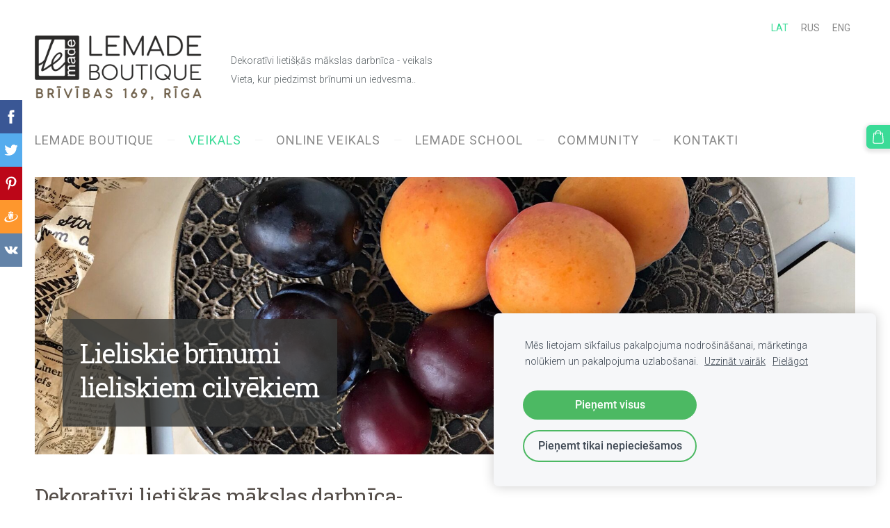

--- FILE ---
content_type: text/html; charset=UTF-8
request_url: http://www.lemade.lv/veikals/
body_size: 7937
content:
<!doctype html>

<html lang="lv">

    <head>

        <title>LeMade - veikals</title>


    <link rel="canonical" href="https://www.lemade.lv/veikals/">




        <meta charset="utf-8" />
        <meta name="viewport" content="width=device-width,initial-scale=1.0,maximum-scale=1.0" />

        <link href="https://dss4hwpyv4qfp.cloudfront.net/designs/_shared/fonts/?family=Roboto:300,300italic,regular,italic,500,700&subset=latin,latin-ext,cyrillic" rel="stylesheet" type="text/css" />
        <link rel="stylesheet" href="https://dss4hwpyv4qfp.cloudfront.net/designs/_shared/css/layout-shared.css?v=2.555" type="text/css" />
        <link rel="stylesheet" href="https://dss4hwpyv4qfp.cloudfront.net/designs/_shared/css/legacy-v1.css?v=2.555" type="text/css" />
        <link rel="stylesheet" href="https://dss4hwpyv4qfp.cloudfront.net/designs/light/css/layout.css?v=2.555" type="text/css" />
        <link rel="stylesheet" href="https://dss4hwpyv4qfp.cloudfront.net/designs/light/css/editable.css?v=2.555" type="text/css" />
        <link rel="stylesheet" href="https://dss4hwpyv4qfp.cloudfront.net/designs/light/css/animation.css?v=2.555" type="text/css" />

        <link href="/favicon.png?1" rel="shortcut icon">
<link href="/favicon.png?1" rel="apple-touch-icon">        
            <link rel="stylesheet" href="https://dss4hwpyv4qfp.cloudfront.net/libs/js/fancybox3/jquery.fancybox.min.css?v=2.555" type="text/css" />
                <script src="https://dss4hwpyv4qfp.cloudfront.net/libs/js/jquery/2.2.4/jquery.min.js" ></script>
            <script src="https://dss4hwpyv4qfp.cloudfront.net/libs/js/fancybox3/jquery.fancybox.min.js?v=2.555" defer></script>
            <script src="https://dss4hwpyv4qfp.cloudfront.net/libs/js/bannerplay/jquery.bannerplay.js?v=2.555" defer></script>
            <script src="https://dss4hwpyv4qfp.cloudfront.net/libs/js/responsivevideos/jquery.responsivevideos.js?v=2.555" defer></script>
            <script src="https://dss4hwpyv4qfp.cloudfront.net/designs/_shared/js/bookings.js?v=2.555" defer></script>
            <script src="https://dss4hwpyv4qfp.cloudfront.net/designs/_shared/js/designfx.js?v=2.555" defer></script>
            <script src="https://dss4hwpyv4qfp.cloudfront.net/libs/js/mozlive.js?v=2.555" ></script>
                <link rel="alternate" href="http://www.lemade.lv/kontakti/arhivs/blog/rss/" type="application/rss+xml" title="LeMade - Blogs" />
        <script>var FRONTEND_CDN = 'https://dss4hwpyv4qfp.cloudfront.net';</script>


    
    
    <!-- Cookie bar -->
    <script src="https://dss4hwpyv4qfp.cloudfront.net/libs/js/cookiebar/cookiebar.js?v=2.555"></script>
    <script>
        $(document).ready(function() {
            cookieBar({
                theme: "light",
                bannerPolicyLink: "",
                language: "lv"
            });
        });
    </script>


    <script src="https://dss4hwpyv4qfp.cloudfront.net/m/localize/menu/lv/?v=2.555" defer></script>
<script src="https://dss4hwpyv4qfp.cloudfront.net/m/localize/cart/lv/?v=2.555" defer></script>
<script src="https://dss4hwpyv4qfp.cloudfront.net/libs/js/component/cart.js?v=2.555" defer></script>
<script src="https://dss4hwpyv4qfp.cloudfront.net/libs/js/component/filter.js?v=2.555" defer></script>

            <script>
                var mozPageMozApi = {"language":"lv","page":"veikals"}
            </script>
            


<script>
    function isSmallTouchDevice() {
        return (('ontouchstart' in window) && (window.matchMedia("(max-width: 750px), (max-height: 500px)").matches));
    }
    if (isSmallTouchDevice()) {
        document.documentElement.classList.add('mobile-header');
    }
</script>



            <link href="https://fonts.googleapis.com/css?family=Roboto+Slab:300,400,400italic,700,700italic|Roboto:300,300italic,400,700,700italic&subset=latin,latin-ext,cyrillic,hebrew" rel="stylesheet" type="text/css" />
            <style class="customizer">
                                                                            #title .mz_wysiwyg { color :  #3adb97  }
                                                                                                                                                #menu > ul > li > a:hover, #menu > ul > li.selected > a, #submenu li:hover > a, #submenu li.selected > a, #languages li.selected > a, #languages li > a:hover { color :  #3adb97  }
                                                                                                                            #menu ul ul, #sidebar, ul.moze-gallery li { background-color :  #6b635c  }
                                                                                                                            #menu ul ul li { border-color :  #aea99d  }
                                                                                                                            #menu ul ul li a:hover, #menu ul ul li.selected > a, .mz_recentposts ul li span, .mz_recentposts a:hover, .sidebox a, .sidebox.mz_editable a { color :  #85e5bd  }
                                                                                                                            #menu ul ul li a, #sidebar .sidebox h2, .mz_recentposts a, .sidebox, .sidebox.mz_editable, .mz_editable .moze-postdetails span, .sidebox a:hover, .sidebox.mz_editable a:hover { color :  #ffffff  }
                                                                                                                            a, .mz_editable a, #submenu a { color :  #6b635c  }
                                                                                                                            a:hover, .mz_editable a:hover { color :  #b5b5b5  }
                                                                                                                            .moze-form .moze-formbutton, .moze-button, .moze-button-large { background-color :  #3adb97  }
                                                                            .moze-button-large.btn-alt-light { border-color :  #3adb97  }
                                                                            .moze-button-large.btn-white, .moze-button.btn-alt, .moze-button-large.btn-alt { color :  #3adb97  }
                                                                                                                            .moze-form .moze-formbutton:hover, .moze-button:hover, .moze-button-large:hover { background-color :  #aea99d  }
                                                                            .moze-button-large.btn-alt-light:hover { border-color :  #aea99d  }
                                                                            .moze-button-large.btn-white:hover, .moze-button.btn-alt:hover, .moze-button-large.btn-alt:hover { color :  #aea99d  }
                                                                                                                            #bigbar-overlay { background-color :  rgba(56, 57, 56, 0.8)  }
                                                                                                                            .bigbar-h1 .mz_wysiwyg, .bigbar-h2 .mz_wysiwyg { color :  #ffffff  }
                                                                                                                            .mz_editable h1, .mz_editable h1.moze-megatitle, .mz_editable h1 a { color :  #544d48  }
                                                                                                                            .mz_editable h2 { color :  #544d48  }
                                                                                                                            .mz_editable h3 { color :  #544d48  }
                                                                                                                            .section-bg-1 { background-color :  #f2f5f8  }
                                                                                                                            .section-bg-2 { background-color :  #d5d7d9  }
                                                                                                                            .section-bg-3 { background-color :  #e0ffee  }
                                                                                                                            #bottom .mz_wysiwyg { color :  #000000  }
                                                                                                                                                #bottom a:hover { color :  #aaadae  }
                                                                                                                                                                                                                                                                                                                                                                                                                                
        @media (forced-colors: active) {
            :root { --color-header :  Canvas  }
            :root { --color-title :  CanvasText  }
            :root { --color-menu-text :  LinkText  }
            :root { --color-menu-text-selected :  CanvasText  }
            :root { --color-menu-accent :  CanvasText  }
            :root { --color-submenu :  Canvas  }
            :root { --color-submenu-text :  LinkText  }
            :root { --color-submenu-text-selected :  CanvasText  }
            :root { --color-submenu-accent :  CanvasText  }
            :root { --color-link :  LinkText  }
            :root { --color-button :  ButtonFace  }
            :root { --color-button-text :  ButtonText  }
            :root { --color-button-hover :  ButtonFace  }
            :root { --color-button-text-hover :  ButtonText  }
            :root { --color-sidemenu-text :  LinkText  }
            :root { --color-sidemenu-text-hover :  CanvasText  }
            :root { --color-h1 :  CanvasText  }
            :root { --color-h2 :  CanvasText  }
            :root { --color-h3 :  CanvasText  }
            :root { --color-text :  CanvasText  }
            :root { --color-text-strong :  CanvasText  }
            :root { --color-price :  CanvasText  }
            :root { --color-text-highlight :  Canvas  }
            :root { --color-text-border :  CanvasText  }
            :root { --color-background :  Canvas  }
            :root { --color-section-bg-1 :  Canvas  }
            :root { --color-section-bg-2 :  Canvas  }
            :root { --color-section-bg-3 :  Canvas  }
            :root { --color-footer :  Canvas  }
            :root { --color-footer-text :  CanvasText  }
            :root { --color-footer-link :  LinkText  }
            :root { --color-footer-link-hover :  CanvasText  }
            :root { --color-text-1 :  CanvasText  }
            :root { --color-text-1-highlight :  Canvas  }
            :root { --color-text-1-button :  ButtonFace  }
            :root { --color-text-1-button-text :  ButtonText  }
        }

    </style>
    <style class="customizer-fonts">
                                                                                                                                                                                                                                                                                                                                                                                                                                                                                                                                    body, .mz_editable {
                                                                                font-family : Roboto, Arial, Helvetica, sans-serif;
                                                                                                            font-weight : 300;
                                                                        }
                                                                                                                            #title .mz_wysiwyg {
                                                                                font-family : 'Roboto Slab', Georgia, serif;
                                                                                                            font-weight : 400;
                                                                                                            letter-spacing : -.02em;
                                                                                                            font-style : normal;
                                                                        }
                                                                                                                            .mz_editable h1, .mz_editable h1.moze-megatitle {
                                                                                font-family : 'Roboto Slab', Georgia, serif;
                                                                                                            font-weight : 400;
                                                                                                            letter-spacing : -.02em;
                                                                        }
                                                                                                                            .mz_editable h2, .sidebox h2 {
                                                                                font-family : 'Roboto Slab', Georgia, serif;
                                                                                                            font-weight : 400;
                                                                                                            letter-spacing : -.015em;
                                                                        }
                                                                                                                            .mz_editable h3 {
                                                                                font-family : 'Roboto Slab', Georgia, serif;
                                                                                                            font-weight : 400;
                                                                        }
                                                                                                                            .bigbar-h1 .mz_wysiwyg {
                                                                                font-family : 'Roboto Slab', Georgia, serif;
                                                                                                            font-weight : 400;
                                                                                                            letter-spacing : -.026em;
                                                                                                            font-style : normal;
                                                                        }
                                                        @media screen and (max-width: 750px) {                     .bigbar-h1 .mz_wysiwyg {
                                                                                font-family : 'Roboto Slab', Georgia, serif;
                                                                                                            font-weight : 400;
                                                                                                            letter-spacing : -.026em;
                                                                                                            font-style : normal;
                                                                        }
                     }                                                                                                         .bigbar-h2 .mz_wysiwyg {
                                                                                font-family : 'Roboto Slab', Georgia, serif;
                                                                                                            font-weight : 400;
                                                                        }
                                                                                                                            .moze-form input, .moze-form select, .moze-form textarea {
                                                                                font-family : Roboto, Arial, Helvetica, sans-serif;
                                                                                                            font-weight : 300;
                                                                        }
                                                                                                                            .moze-button, .moze-button-large, .moze-form .moze-formbutton {
                                                                                font-family : Roboto, Arial, Helvetica, sans-serif;
                                                                                                            font-weight : 400;
                                                                        }
                                                                                                                            .mz_editable .moze-blockquote {
                                                                                font-family : 'Roboto Slab', Georgia, serif;
                                                                                                            font-style : italic;
                                                                        }
                                                                                                                            .mz_editable .moze-code {
                                                                                font-family : 'Courier New', Courier, monospace;
                                                                        }
                                                                                                                            #menu ul li a {
                                                                                font-family : Roboto, Arial, Helvetica, sans-serif;
                                                                                                            font-weight : 400;
                                                                        }
                                                                                                                            #menu > ul > li > a {
                                                                                font-family : Roboto, Arial, Helvetica, sans-serif;
                                                                                                            font-weight : 400;
                                                                                                            letter-spacing : 1px;
                                                                                                            text-transform : uppercase;
                                                                        }
                                                                                                                            #languages li > a {
                                                                                font-family : Roboto, Arial, Helvetica, sans-serif;
                                                                                                            font-weight : 400;
                                                                        }
                                                                                                                                            </style>

    

    <!-- Global site tag (gtag.js) - Google Analytics -->
<script async src="https://www.googletagmanager.com/gtag/js?id=UA-63343278-3"></script>
<script>
  window.dataLayer = window.dataLayer || [];
  function gtag(){dataLayer.push(arguments);}
  gtag('js', new Date());

  gtag('config', 'UA-63343278-3');
</script>


<meta name="google-site-verification" content="google-site-verification=MbtML2myzHxif8E8tw5jWeITMGG8nWIGEKMGCCkZ41c">

<meta name="facebook-domain-verification" content="wb7d92jmizrvy0g16dsb8wtp9cdzhm" />





        <script src="https://dss4hwpyv4qfp.cloudfront.net/designs/_shared/js/legacy-v1.js?v=2.555"></script>

    </head>

    <body class="header-menu-down    footer-classic                                    " lang="lv">

        
        <div id="wrap">

                        <header id="top">
    <div id="header">
        <a id="skip-link" href="javascript:;" tabindex="1">Pāriet uz galveno saturu</a>
        <div id="header-side">
            <div id="shopicons">
                                                <button class="menu-icon shopbar-cart" href="javascript:;" title="Pirkumu grozs" aria-label="Pirkumu grozs" aria-haspopup="dialog"><svg xmlns="http://www.w3.org/2000/svg"></svg><span class="moze-value-bubble"></span></button>
                                <button class="menu-icon shopbar-account" style="display: none" href="javascript:;" title="My account" aria-label="My account" aria-haspopup="dialog"><svg xmlns="http://www.w3.org/2000/svg"></svg></button>
            </div>
            <div id="toolicons">

            </div>
            <div  class="mz_component mz_lngselect" id="languages">    <button class="menu-icon" href="javascript:;" aria-label="Valodas izvēle" aria-haspopup="true" aria-controls="languages-menu"><svg xmlns="http://www.w3.org/2000/svg"></svg>&nbsp;LAT</button>
    <ul id="languages-menu" role="menu">
                    <li  class="selected" role="none">
                <a href="/" hreflang="lv" role="menuitem" aria-label="Latviešu" aria-current="true">LAT</a>
            </li>
                    <li  role="none">
                <a href="/lemade_ru/" hreflang="ru" role="menuitem" aria-label="Русский" >RUS</a>
            </li>
                    <li  role="none">
                <a href="/lemade_en/" hreflang="en" role="menuitem" aria-label="English" >ENG</a>
            </li>
            </ul>
    </div>
                    </div>
        <div id="header-main">
            <div id="title">
                                    <a href="/"><div class="mz_component mz_wysiwyg mz_editable">    <div class="moze-wysiwyg-editor" >
                    <img src="https://site-787527.mozfiles.com/files/787527/LB-logo-2024-12.gif?1735653616" style="width: 240px;">
            </div>
</div></a>
                            </div>
                            <div id="toptext" >
                    <div  class="mz_component mz_wysiwyg mz_editable">    <div class="moze-wysiwyg-editor" >
                    <div class="moze-left"><span class="moze-small">Dekoratīvi lietišķās mākslas darbnīca - veikals</span></div><div class="moze-left"><span class="moze-small">Vieta, kur piedzimst brīnumi un iedvesma..</span></div>
            </div>
</div>
                </div>
                                        <div  class="mz_component mz_menu" id="menu" aria-label="Galvenā izvēlne">
            <ul role="menu">
                <li role="none"><a href="/"  role="menuitem" aria-haspopup="true">LeMade Boutique</a>
                        <ul role="menu">
                <li role="none"><a href="/lemade_lv/par-lemade/"  role="menuitem" >par LeMade</a>
                                    </li>
                            </ul></li>
                                    <li class="selected" role="none"><a href="/veikals/"  role="menuitem" aria-haspopup="true" aria-current="true">veikals</a>
                        <ul role="menu">
                <li role="none"><a href="/veikals/baromey/"  role="menuitem" >Baromey kolekcija</a>
                                    </li>
                        <li role="none"><a href="/veikals/kiploku-trauki/"  role="menuitem" >Ķiploku trauki</a>
                                    </li>
                            </ul></li>
                                    <li role="none"><a href="/online-shop/"  role="menuitem" aria-haspopup="true">Online veikals</a>
                        <ul role="menu">
                <li role="none"><a href="/online-shop/noteikumi/"  role="menuitem" >Noteikumi</a>
                                    </li>
                        <li role="none"><a href="/online-shop/apmaksa-un-piegade/"  role="menuitem" >Apmaksa un Piegāde</a>
                                    </li>
                            </ul></li>
                                    <li role="none"><a href="/nodarbibas/"  role="menuitem" aria-haspopup="true">LeMade School</a>
                        <ul role="menu">
                <li role="none"><a href="https://clients.bookigen.com/8Lp2y4/s/Y5rbd5" target="_blank" role="menuitem" >Pasākumu kalendārs</a>
                                    </li>
                        <li role="none"><a href="/nodarbibas/keramika-pieaugusajiem/"  role="menuitem" >Keramika pieaugušajiem</a>
                                    </li>
                        <li role="none"><a href="/nodarbibas/keramika-berniem/"  role="menuitem" >Keramika bērniem</a>
                                    </li>
                        <li role="none"><a href="/nodarbibas/individual-groups/"  role="menuitem" >Keramika ar savējiem</a>
                                    </li>
                        <li role="none"><a href="/nodarbibas/keramika/"  role="menuitem" >Kā piedzimst keramika</a>
                                    </li>
                            </ul></li>
                                    <li role="none"><a href="/community_lv/"  role="menuitem" aria-haspopup="true">Community</a>
                        <ul role="menu">
                <li role="none"><a href="/community_lv/firelv/"  role="menuitem" >Keramikas apdedzināšana</a>
                                    </li>
                            </ul></li>
                                    <li role="none"><a href="/kontakti/"  role="menuitem" aria-haspopup="true">Kontakti</a>
                                </li></ul>
            
</div>
                    </div>

        <button id="languages-opener" aria-label="Valodas izvēle" class="mobile-menu-opener clearbutton"><svg xmlns="http://www.w3.org/2000/svg"></svg></button>
        <button id="menu-opener" aria-label="Galvenā izvēlne" class="mobile-menu-opener clearbutton"><svg xmlns="http://www.w3.org/2000/svg"></svg></button>

    </div>
    </header>
                                        <div id="main">

    <div class="section section-banner">
        <div class="container">
            <div id="bigbar">
                <div  class="mz_component mz_banner">            <div class="moze-banner slide" style="background-image: url('https://site-787527.mozfiles.com/files/787527/banners/72102601/1532800313834.jpg?1816459'); background-position: 50% 50%" data-pid="1816459"></div>
                <div class="moze-banner slide" data-pic="https://site-787527.mozfiles.com/files/787527/banners/72102601/20220705_140654.jpg?2020062" data-pid="2020062" style="background-position: 50% 50%"></div>
                <div class="moze-banner slide" data-pic="https://site-787527.mozfiles.com/files/787527/banners/72102601/20190521_204328-01.jpg?2020063" data-pid="2020063" style="background-position: 48% 56%"></div>
    

<a class="moze-banner-slide-left" href="javascript:void(0);"></a>
<a class="moze-banner-slide-right" href="javascript:void(0);"></a>

</div>
                <div class='bigbar-overlay-container over-bigbar overlay-align-left'>
                    <div id="bigbar-overlay">
                        <div class="bigbar-h1"><div  class="mz_component mz_wysiwyg mz_editable">    <div class="moze-wysiwyg-editor" >
                    Lieliskie brīnumi<div>lieliskiem cilvēkiem</div>
            </div>
</div></div>
                        <div class="bigbar-h2"><div  class="mz_component mz_wysiwyg mz_editable">    <div class="moze-wysiwyg-editor" >
            </div>
</div></div>
                    </div>
                    
                </div>
            </div>
        </div>
    </div>

    
            <script src="https://dss4hwpyv4qfp.cloudfront.net/libs/js/jquery/jquery.unveil.js"></script>
<script>
    $(document).ready(function() {
        $(".moze-gallery img").unveil(300);
    });
</script>        
    <main class="mz_component mz_grid" data-cid="72102564" data-pid="9629783">


    
                                                                <div class="section section-customizable section-bg-none section-text-color-none section-height-s section-width-l"
     data-row-id="9797030"
     data-row-slice="text"
     data-row-slice-variant="text-1x2">

    <!-- slice-text -->

    <div class="container">

        <!-- Header -->

        
        <!-- Content -->

                                                        <div class="gridrow section-content" >
                                                                                    <div class="column-6-12" >
                                    <div  class="mz_component mz_wysiwyg mz_editable">    <div class="moze-wysiwyg-editor" >
                    <h2 style="font-weight: 400; font-style: normal;" class="moze-left">Dekoratīvi lietišķās mākslas darbnīca-veikals LeMade Boutique</h2><h3 style="font-weight: 400; font-style: normal;" class="moze-start">Darba laiks:&nbsp;</h3><h2 style="font-weight: 400; font-style: normal;" class="moze-start">Pm-Pt&nbsp; &nbsp;15:00 - 19:00&nbsp;&nbsp;<br>S-Sv&nbsp; &nbsp; &nbsp; &nbsp;-------------</h2>


                    <h2></h2><p></p>
            </div>
</div>
                                </div>
                                                                                                                <div class="column-6-12" >
                                    <div  class="mz_component mz_wysiwyg mz_editable">    <div class="moze-wysiwyg-editor" >
                    <h2></h2><div class="moze-maps" data-lat="56.96740639999999" data-lng="24.1478683" data-zoom="15" style="height: 202px; width: 100%;" data-staticimg="" contenteditable="false"></div><p></p>
            </div>
</div>
                                </div>
                                                                                                                                                                                </div>
                                                                                                                        
        <!-- Footer -->

        
    </div>
</div>                                                                        
<div class="section section-customizable section-bg-none section-text-color-none section-height-s section-width-"
     data-row-id="10450875"
     data-row-slice="gallery"
     data-row-slice-variant="gallery-default"
     id="slice10450875">

    <!-- slice-gallery -->

    <div class="container">

        <div class="gridrow">
            <div class="column-12-12">
                                    <div  class="mz_component mz_wysiwyg mz_editable">    <div class="moze-wysiwyg-editor" >
                    <p style="font-weight: 300; font-style: normal;" class="moze-start">Brīnumainā, iedvesmas un nozīmes pilna vieta, kur var atnākt un bez steigas izbaudīt LeMade keramikas brīnumus un art objektus! Paņemt tos rokās, sajust tos siltumu, dziļumu, uzzināt to dvēseles stāstu un atrast to īpašo, no kā sirds sāk līksmot un iedvesmas laime piepilda prātu un dvēseli.</p><p style="font-weight: 300; font-style: normal;" class="moze-left">Tā var būt dāvana kādam mīļajam cilvēkam, labam draugam, vai arī kolēģiem, gan arī patīkams pārsteigums sev pašam - labam noskaņojumam! Kāpēc gan nē? Jo tieši šeit ir iespējams izbaudīt īstus brīnumus!</p>
            </div>
</div>
                            </div>
        </div>

        <div class="gridrow">
            <div class="column-12-12">
                <div  class="mz_component mz_gallery">
    <ul class="moze-gallery pictures">
                    <li >
                                <img src="https://site-787527.mozfiles.com/files/787527/galleries/96077239/thumb/IMG-20221112-WA0004-01.jpeg?8452279" alt="">
                                                    <a class="moze-gallery-overlay" href="https://site-787527.mozfiles.com/files/787527/galleries/96077239/large/IMG-20221112-WA0004-01.jpeg?8452279" data-fancybox="gallery_96077239" data-caption="" aria-label="Skatīt pilna izmēra attēlu">
                        <div class="title"><span></span></div>
                    </a>
                            </li>
                    <li >
                                <img src="https://site-787527.mozfiles.com/files/787527/galleries/96077239/thumb/20231103_010452.jpg?8452282" alt="">
                                                    <a class="moze-gallery-overlay" href="https://site-787527.mozfiles.com/files/787527/galleries/96077239/large/20231103_010452.jpg?8452282" data-fancybox="gallery_96077239" data-caption="" aria-label="Skatīt pilna izmēra attēlu">
                        <div class="title"><span></span></div>
                    </a>
                            </li>
                    <li >
                                <img src="https://site-787527.mozfiles.com/files/787527/galleries/96077239/thumb/20230413_115515.jpg?8452283" alt="">
                                                    <a class="moze-gallery-overlay" href="https://site-787527.mozfiles.com/files/787527/galleries/96077239/large/20230413_115515.jpg?8452283" data-fancybox="gallery_96077239" data-caption="" aria-label="Skatīt pilna izmēra attēlu">
                        <div class="title"><span></span></div>
                    </a>
                            </li>
                    <li >
                                <img src="https://site-787527.mozfiles.com/files/787527/galleries/96077239/thumb/20230707_194007-01.jpeg?8452285" alt="">
                                                    <a class="moze-gallery-overlay" href="https://site-787527.mozfiles.com/files/787527/galleries/96077239/large/20230707_194007-01.jpeg?8452285" data-fancybox="gallery_96077239" data-caption="" aria-label="Skatīt pilna izmēra attēlu">
                        <div class="title"><span></span></div>
                    </a>
                            </li>
            </ul>



</div>
            </div>
        </div>

                            
    </div>

</div>                                            <div class="section section-customizable section-bg-none section-text-color-none section-height-s section-width-l"
     data-row-id="10431253"
     data-row-slice="text"
     data-row-slice-variant="text-1x1">

    <!-- slice-text -->

    <div class="container">

        <!-- Header -->

        
        <!-- Content -->

                                                        <div class="gridrow section-content" >
                                                                                    <div class="column-12-12" >
                                    <div  class="mz_component mz_wysiwyg mz_editable">    <div class="moze-wysiwyg-editor" >
                    <p class="moze-left">Veikalā jūs sagaidīs pati LeMade burvestības valsts <a href="/veikals/par-lemade/" target="_self"><u>māksliniece - autore</u></a>, kas arī rada visus šos brīnum darbus. Un jūs varēsiet ar viņu iepazīstināties, aprunāties, uzzināt vairāk par iecienītākajiem brīnumiem.&nbsp;
<span style="text-align: left; font-weight: 300; font-style: normal">Un katrs izvēlēts brīnums (gan iegādāts veikalā, gan pasūtīts&nbsp;</span><a href="https://lemade.mozello.lv/online-shop/" target="_self" style="text-align: left; text-decoration: none; font-weight: 300; font-style: normal"><u>online veikalā</u></a><span style="text-align: left; font-weight: 300; font-style: normal">) būs skaisti iesaiņots ar lielu mīlestību īpašām sirsnīgām detaļām (piemēram, lavanda vai rožlapiņas no mammas dārza).. Bet īpašiem gadījumiem vienmēr ir iespēja pasūtīt arī speciālo, greznu dāvanu iesaiņošanu (pat ar apsveikuma kartiņu). </span>

</p><p class="moze-left">Šeit ir iespēja arī iegādāties lielisko <a href="https://lemade.mozello.lv/online-shop/catalog/item/special-gifts/dk/" target="_blank" style=""><u>LeMade Dāvanu Karti</u></a>, lai uzdāvinātu to svētkos vai īpašajā datumā. Un dāvanu saņēmējs (vai arī saņēmēji) varēs paši izvēlēties sev dāvanu vislieliskāko dāvanu no plašiem LeMade piedāvājumiem.</p><p></p><p class="moze-left"><b>Apmaksāt savus pirkumus un pasūtījumus LeMade Boutique telpās var gan skaidrā naudā, gan ar bankas maksājuma karti.</b></p><p class="moze-left">Lieliski brīnumi lieliskiem cilvēkiem!&nbsp;
<span style="text-align: left; font-weight: 300; font-style: normal">Uz tikšanos LeMade Boutique!</span>

</p>
            </div>
</div>
                                </div>
                                                                                                                                                                                                                                    </div>
                                                                                                                        
        <!-- Footer -->

        
    </div>
</div>                                                                        <div class=
    "
    section section-customizable section-bigimg
    section-align-center
    section-text-color-none
    section-height-s
    section-width-l
    section-nobox        "

    data-row-id="11773800"
    data-row-slice="banner"
    data-row-slice-variant="banner-text-center"
    data-transparent-text-box="1">

    

    <div class="container">
        <div class="textbox ">
            <div  class="mz_component mz_wysiwyg mz_editable">    <div class="moze-wysiwyg-editor" >
                    <h1><b></b></h1>
<h2 style="font-weight: 400; font-style: normal;" class="moze-center"><br></h2>

<p><b></b></p>
            </div>
</div>
            
        </div>
    </div>

    <div
        class="section-bigimg-container "
        data-inlinepicture-url-target="112766227" style="background-image: url('https://site-787527.mozfiles.com/files/787527/inlinepictures/medium/20210708_144244-01-1.jpeg');"
    ></div>

            <div class="section-bigimg-colorizer section-bg-none" style="opacity: 0; display: block"></div>
    
</div>            
    
    </main>

    
    <div  class="mz_component mz_catalogcart mz_catalogsidecart" data-name="maincatalogcartside" data-type="catalogcartside" data-page-type="2" data-catalog-layout="reverse" data-cart-id=""><div id="shopbar">
    <button id="shopbar-search" class="shopbar-search" aria-label="Meklēt"  aria-haspopup="dialog">
        <svg xmlns="http://www.w3.org/2000/svg"></svg>
        <div class="separator"></div>
    </button>
        <button id="shopbar-cart" class="shopbar-cart" aria-label="Pirkumu grozs" aria-haspopup="dialog">
        <svg xmlns="http://www.w3.org/2000/svg"></svg>
        <span>0</span>
    </button>
    </div>


<div id="shopbar-sidecart" class="sliding-panel" role="dialog" aria-labelledby="cat-sidecart-heading">
    <div class="sliding-panel-header">
        <div class="mz_editable">         <h2 id="cat-sidecart-heading">Pirkumu grozs</h2>
        </div>
        <button id="shopbar-sidecart-close" class="sliding-panel-close" aria-label="Aizvērt">
            <svg xmlns="http://www.w3.org/2000/svg"></svg>
        </button>
    </div>
    <div id="shopbar-sidecart-base" class="sliding-panel-body">
        
<p>Pirkumu grozs ir tukšs.</p>


    </div>
</div>



<div id="cat-search-panel" style="display: none" role="dialog">
    <form id="shopbar-searchform" action="/online-shop/" class="moze-catalog-searchbox-sideform moze-form" method="post" role="search">
        <input aria-label="Meklēt" class="search-query" type="text" value="" placeholder="Meklēt">
        <button class="search-btn" aria-label="Meklēt"></button>
        <button class="close-btn" aria-label="Aizvērt"><svg xmlns="http://www.w3.org/2000/svg"></svg></button>
    </form>
</div>

<script>
    $(document).ready(function() {
        initShopWidget();
        initShopSidecart();
    });
</script></div>


    </div>

        </div>

        <div class="ico-simple">
                <footer id="bottom" class="mz_footer">
        <div  class="mz_component mz_menu" id="footmenu">
            <ul role="menu">
                <li role="none"><a href="/online-shop/"  role="menuitem" >Online veikals</a>
                                    </li>
                        <li role="none"><a href="/nodarbibas/"  role="menuitem" >LeMade School</a>
                                    </li>
                        <li role="none"><a href="/community_lv/firelv/"  role="menuitem" >Keramikas apdedzināšana</a>
                                    </li>
                        <li role="none"><a href="/kontakti/"  role="menuitem" >Kontakti</a>
                                </li></ul>
            
</div>
        <div id="footer">
            <div id="foottext">
                <div  class="mz_component mz_wysiwyg mz_editable">    <div class="moze-wysiwyg-editor" >
                    <span class="wt-text-caption  wt-text-white wt-mr-sm-2 wt-mb-xs-2 wt-mb-sm-0 wt-display-inline-block" style="box-sizing: border-box; text-align: right; display: inline-block !important;">© 2019-2025 LeMade&nbsp;<b style="text-align: left;">®</b>

</span><div><span class="wt-text-caption  wt-text-white wt-mr-sm-2 wt-mb-xs-2 wt-mb-sm-0 wt-display-inline-block" style="box-sizing: border-box; text-align: right; display: inline-block !important;"><br></span></div>
            </div>
</div>
            </div>
            <div id="social" >
                <div  class="mz_component mz_social">
    <a class="twitter icon-twitter" title="Twitter" href="https://twitter.com/lemade_lv" target="_blank"></a>    <a class="facebook icon-facebook" title="Facebook" href="https://facebook.com/LeMade.lv" target="_blank"></a>    <a class="pinterest icon-pinterest" title="Pinterest" href="https://pinterest.com/LeMadelv" target="_blank"></a>                <a class="instagram icon-instagram" title="Instagram" href="https://instagram.com/LeMade.lv" target="_blank"></a>    <a class="youtube icon-youtube" title="YouTube" href="https://www.youtube.com/channel/UCYRhZxf9ZdQKqaRNHGmNaog" target="_blank"></a>
</div>
            </div>
        </div>
    </footer>

        </div>

        
    

    <!-- Google Analytics Code -->
    <script>
        (function(i,s,o,g,r,a,m){i['GoogleAnalyticsObject']=r;i[r]=i[r]||function(){
        (i[r].q=i[r].q||[]).push(arguments)},i[r].l=1*new Date();a=s.createElement(o),
        m=s.getElementsByTagName(o)[0];a.async=1;a.src=g;m.parentNode.insertBefore(a,m)
        })(window,document,'script','//www.google-analytics.com/analytics.js','ga');
        ga('create', 'UA-63343278-3', 'auto');
        ga('send', 'pageview');
    </script>

    <script>
        $(document).ready(function(){
            $(".mz_wysiwyg").responsiveVideos();
        });
    </script>


        <link href="https://dss4hwpyv4qfp.cloudfront.net/apps/addons/sharebuttons/script/jquery.sharebuttons.css?v=2.555" rel="stylesheet" type="text/css">
        <script src="https://dss4hwpyv4qfp.cloudfront.net/apps/addons/sharebuttons/script/jquery.sharebuttons.js?v=2.555"></script>
        <script>
            $(document).ready(function() { 
                $("body").shareButtons({
                    showFacebook: true,
                    showTwitter: true,
                    showPinterest: true,
                    showGplus: false,
                    showDraugiem: true,
                    showVkontakte: true,
                    language: "en",
                }); 
            });
        </script>
        


    <script defer src="https://static.cloudflareinsights.com/beacon.min.js/vcd15cbe7772f49c399c6a5babf22c1241717689176015" integrity="sha512-ZpsOmlRQV6y907TI0dKBHq9Md29nnaEIPlkf84rnaERnq6zvWvPUqr2ft8M1aS28oN72PdrCzSjY4U6VaAw1EQ==" data-cf-beacon='{"version":"2024.11.0","token":"6a3e36123d5a4a149404cd48480d55d3","r":1,"server_timing":{"name":{"cfCacheStatus":true,"cfEdge":true,"cfExtPri":true,"cfL4":true,"cfOrigin":true,"cfSpeedBrain":true},"location_startswith":null}}' crossorigin="anonymous"></script>
</body>

</html>

--- FILE ---
content_type: text/css
request_url: https://dss4hwpyv4qfp.cloudfront.net/designs/light/css/editable.css?v=2.555
body_size: 631
content:
/*** editable ***/

body {
    font-family: 'Roboto', Arial, Helvetica, sans-serif;
    font-size: 16px;
    color: #5E6568;
    font-weight: 300;
}

/* general content areas */

.mz_editable {
    font-family: 'Roboto', Arial, Helvetica, sans-serif;
    color: #5E6568;;
    font-weight: 300;
}

/* hyperlinks */

a, .mz_editable a {
    color: #36C1A3;
    text-decoration: none;
}

a:hover, .mz_editable a:hover {
    color: #A0A0A0;
}

.sidebox a, .sidebox.mz_editable a {
    color: #B6F6E8;
}

.sidebox a:hover, .sidebox.mz_editable a:hover {
    color: #FFFFFF;
}

/* bullet list in editable text */

.mz_editable ul li {
    list-style-type: square;
}

/* headings in editable text */

.mz_editable h1, .mz_editable h1.moze-megatitle {
    font-family: 'Roboto', Arial, Helvetica, sans-serif;
    font-size: 2.63rem;
    color: #2c3e50;
    letter-spacing: -0.02em;
    font-weight: 700;
}

.moze-megatitle {
    font-size: 2.81rem !important;
}

.mz_editable h2, .sidebox h2 {
    font-family: 'Roboto', Arial, Helvetica, sans-serif;
    font-size: 1.88rem;
    color: #2c3e50;
    font-weight: 500;
    letter-spacing: -0.01em;
}

#sidebar .sidebox h2 {
    font-size: 1.56rem;
    line-height: 1.5;
    color: #FFFFFF
}

.mz_editable h3 {
    font-family: 'Roboto', Arial, Helvetica, sans-serif;
    font-size: 1.31rem;
    color: #2c3e50;
    font-weight: 500;
}

/* special text styles */

.sidebox .moze-important {
    color: #FFFFFF;
    background-color: rgba(255, 255, 255, 0.2);
}

/* webforms */

.moze-form input,
.moze-form select,
.moze-form textarea {
    font-family: 'Roboto', Arial, Helvetica, sans-serif;
    border: 1px solid #DDDDDD;
    color: #56646F;
    font-weight: 300;
}

.moze-form .moze-formbutton {
    font-family: 'Roboto', Arial, Helvetica, sans-serif;
    color: #FFFFFF;
    background-color: #36C1A3;
}

.moze-form .moze-formbutton:hover {
    background-color: #60D2B9;
}

/* blog and articles */

.mz_editable .moze-postdetails {
    font-weight: 300;
}

.moze-button,
.moze-button-large {
    background-color: #36C1A3;
}

#sidebar .moze-button, #sidebar .moze-button-large {
    background-color: #F0F0F0;
    color: #5E6568 !important;
}

.moze-button:hover,
.moze-button-large:hover {
    background-color: #60D2B9;
}

.moze-button-large.btn-white,
.moze-button.btn-alt,
.moze-button-large.btn-alt {
    color: #36C1A3;
}

.moze-button-large.btn-white:hover,
.moze-button.btn-alt:hover,
.moze-button-large.btn-alt:hover {
    color: #60D2B9;
}

.moze-button-large.btn-alt-light {
    border-color: #36C1A3;
}

.moze-button-large.btn-alt-light:hover {
    border-color: #60D2B9;
}

.moze-button-large, .moze-form .moze-formbutton  {
    font-size: 16px;
}

/* list of recent blog posts */

.mz_recentposts a {
    color: #FFFFFF;
}

.mz_recentposts a:hover {
    color: #C7E5DF;
}

.mz_recentposts ul li span {
    color: #C7E5DF;
    opacity: 1;    
}

--- FILE ---
content_type: image/svg+xml
request_url: https://dss4hwpyv4qfp.cloudfront.net/designs/_shared/css/social-icons/pinterest.svg
body_size: 294
content:
<svg id="Layer_1" data-name="Layer 1" xmlns="http://www.w3.org/2000/svg" viewBox="0 0 30 30"><path id="Pinterest" d="M15.68.5c-7.914,0-11.9,5.674-11.9,10.406,0,2.865,1.085,5.414,3.411,6.363a.573.573,0,0,0,.834-.417c.077-.291.259-1.029.34-1.337a.806.806,0,0,0-.24-.928,4.806,4.806,0,0,1-1.1-3.267,7.888,7.888,0,0,1,8.2-7.977c4.473,0,6.931,2.733,6.931,6.382,0,4.8-2.126,8.858-5.281,8.858a2.578,2.578,0,0,1-2.629-3.209c.5-2.11,1.47-4.387,1.47-5.911a2.23,2.23,0,0,0-2.246-2.5c-1.782,0-3.213,1.843-3.213,4.311a6.414,6.414,0,0,0,.531,2.636s-1.822,7.724-2.142,9.077a18.693,18.693,0,0,0-.05,6.329.222.222,0,0,0,.4.1A17.763,17.763,0,0,0,12,23.961c.205-.741,1.172-4.578,1.172-4.578a4.775,4.775,0,0,0,4.069,2.075c5.354,0,8.988-4.881,8.988-11.415C26.225,5.1,22.04.5,15.68.5Z"/></svg>

--- FILE ---
content_type: text/plain
request_url: https://www.google-analytics.com/j/collect?v=1&_v=j102&a=1786232470&t=pageview&_s=1&dl=http%3A%2F%2Fwww.lemade.lv%2Fveikals%2F&ul=en-us%40posix&dt=LeMade%20-%20veikals&sr=1280x720&vp=1280x720&_u=IEBAAEABAAAAACAAI~&jid=653395052&gjid=903014898&cid=1531058609.1762413830&tid=UA-63343278-3&_gid=2054587666.1762413830&_r=1&_slc=1&z=670499524
body_size: -448
content:
2,cG-GMJSS76K0G